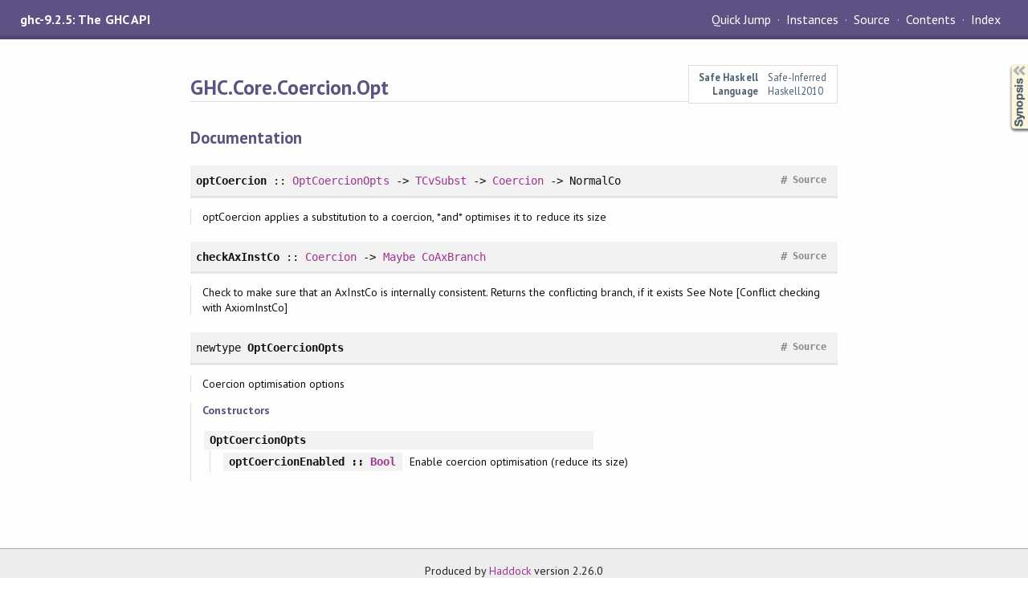

--- FILE ---
content_type: text/html
request_url: https://downloads.haskell.org/~ghc/9.2.5/docs/html/libraries/ghc-9.2.5/GHC-Core-Coercion-Opt.html
body_size: 1325
content:
<!DOCTYPE html PUBLIC "-//W3C//DTD XHTML 1.0 Transitional//EN" "http://www.w3.org/TR/xhtml1/DTD/xhtml1-transitional.dtd"><html xmlns="http://www.w3.org/1999/xhtml"><head><meta http-equiv="Content-Type" content="text/html; charset=UTF-8" /><meta name="viewport" content="width=device-width, initial-scale=1" /><title>GHC.Core.Coercion.Opt</title><link href="linuwial.css" rel="stylesheet" type="text/css" title="Linuwial" /><link rel="stylesheet" type="text/css" href="quick-jump.css" /><link rel="stylesheet" type="text/css" href="https://fonts.googleapis.com/css?family=PT+Sans:400,400i,700" /><script src="haddock-bundle.min.js" async="async" type="text/javascript"></script><script type="text/x-mathjax-config">MathJax.Hub.Config({ tex2jax: { processClass: "mathjax", ignoreClass: ".*" } });</script><script src="https://cdnjs.cloudflare.com/ajax/libs/mathjax/2.7.5/MathJax.js?config=TeX-AMS-MML_HTMLorMML" type="text/javascript"></script></head><body><div id="package-header"><span class="caption">ghc-9.2.5: The GHC API</span><ul class="links" id="page-menu"><li><a href="src/GHC.Core.Coercion.Opt.html">Source</a></li><li><a href="index.html">Contents</a></li><li><a href="doc-index.html">Index</a></li></ul></div><div id="content"><div id="module-header"><table class="info"><tr><th>Safe Haskell</th><td>Safe-Inferred</td></tr><tr><th>Language</th><td>Haskell2010</td></tr></table><p class="caption">GHC.Core.Coercion.Opt</p></div><div id="synopsis"><details id="syn"><summary>Synopsis</summary><ul class="details-toggle" data-details-id="syn"><li class="src short"><a href="#v:optCoercion">optCoercion</a> :: <a href="GHC-Core-Coercion-Opt.html#t:OptCoercionOpts" title="GHC.Core.Coercion.Opt">OptCoercionOpts</a> -&gt; <a href="GHC-Core-Type.html#t:TCvSubst" title="GHC.Core.Type">TCvSubst</a> -&gt; <a href="GHC-Core-Coercion.html#t:Coercion" title="GHC.Core.Coercion">Coercion</a> -&gt; NormalCo</li><li class="src short"><a href="#v:checkAxInstCo">checkAxInstCo</a> :: <a href="GHC-Core-Coercion.html#t:Coercion" title="GHC.Core.Coercion">Coercion</a> -&gt; <a href="GHC-Prelude.html#t:Maybe" title="GHC.Prelude">Maybe</a> <a href="GHC-Core-Coercion-Axiom.html#t:CoAxBranch" title="GHC.Core.Coercion.Axiom">CoAxBranch</a></li><li class="src short"><span class="keyword">newtype</span> <a href="#t:OptCoercionOpts">OptCoercionOpts</a> = <a href="#v:OptCoercionOpts">OptCoercionOpts</a> {<ul class="subs"><li><a href="#v:optCoercionEnabled">optCoercionEnabled</a> :: <a href="GHC-Prelude.html#t:Bool" title="GHC.Prelude">Bool</a></li></ul>}</li></ul></details></div><div id="interface"><h1>Documentation</h1><div class="top"><p class="src"><a id="v:optCoercion" class="def">optCoercion</a> :: <a href="GHC-Core-Coercion-Opt.html#t:OptCoercionOpts" title="GHC.Core.Coercion.Opt">OptCoercionOpts</a> -&gt; <a href="GHC-Core-Type.html#t:TCvSubst" title="GHC.Core.Type">TCvSubst</a> -&gt; <a href="GHC-Core-Coercion.html#t:Coercion" title="GHC.Core.Coercion">Coercion</a> -&gt; NormalCo <a href="src/GHC.Core.Coercion.Opt.html#optCoercion" class="link">Source</a> <a href="#v:optCoercion" class="selflink">#</a></p><div class="doc"><p>optCoercion applies a substitution to a coercion,
   *and* optimises it to reduce its size</p></div></div><div class="top"><p class="src"><a id="v:checkAxInstCo" class="def">checkAxInstCo</a> :: <a href="GHC-Core-Coercion.html#t:Coercion" title="GHC.Core.Coercion">Coercion</a> -&gt; <a href="GHC-Prelude.html#t:Maybe" title="GHC.Prelude">Maybe</a> <a href="GHC-Core-Coercion-Axiom.html#t:CoAxBranch" title="GHC.Core.Coercion.Axiom">CoAxBranch</a> <a href="src/GHC.Core.Coercion.Opt.html#checkAxInstCo" class="link">Source</a> <a href="#v:checkAxInstCo" class="selflink">#</a></p><div class="doc"><p>Check to make sure that an AxInstCo is internally consistent.
 Returns the conflicting branch, if it exists
 See Note [Conflict checking with AxiomInstCo]</p></div></div><div class="top"><p class="src"><span class="keyword">newtype</span> <a id="t:OptCoercionOpts" class="def">OptCoercionOpts</a> <a href="src/GHC.Core.Coercion.Opt.html#OptCoercionOpts" class="link">Source</a> <a href="#t:OptCoercionOpts" class="selflink">#</a></p><div class="doc"><p>Coercion optimisation options</p></div><div class="subs constructors"><p class="caption">Constructors</p><table><tr><td class="src"><a id="v:OptCoercionOpts" class="def">OptCoercionOpts</a></td><td class="doc empty">&nbsp;</td></tr><tr><td colspan="2"><div class="subs fields"><p class="caption">Fields</p><ul><li><dfn class="src"><a id="v:optCoercionEnabled" class="def">optCoercionEnabled</a> :: <a href="GHC-Prelude.html#t:Bool" title="GHC.Prelude">Bool</a></dfn><div class="doc"><p>Enable coercion optimisation (reduce its size)</p></div></li></ul></div></td></tr></table></div></div></div></div><div id="footer"><p>Produced by <a href="http://www.haskell.org/haddock/">Haddock</a> version 2.26.0</p></div></body></html>

--- FILE ---
content_type: text/javascript
request_url: https://downloads.haskell.org/~ghc/9.2.5/docs/html/libraries/ghc-9.2.5/haddock-bundle.min.js
body_size: 11598
content:
!function i(s,a,l){function c(t,e){if(!a[t]){if(!s[t]){var n="function"==typeof require&&require;if(!e&&n)return n(t,!0);if(u)return u(t,!0);var o=new Error("Cannot find module '"+t+"'");throw o.code="MODULE_NOT_FOUND",o}var r=a[t]={exports:{}};s[t][0].call(r.exports,function(e){return c(s[t][1][e]||e)},r,r.exports,i,s,a,l)}return a[t].exports}for(var u="function"==typeof require&&require,e=0;e<l.length;e++)c(l[e]);return c}({1:[function(e,t,n){"use strict";Object.defineProperty(n,"__esModule",{value:!0}),n.setCookie=function(e,t){document.cookie=e+"="+encodeURIComponent(t)+";path=/;"},n.clearCookie=function(e){document.cookie=e+"=;path=/;expires=Thu, 01-Jan-1970 00:00:01 GMT;"},n.getCookie=function(e){for(var t=e+"=",n=document.cookie.split(";"),o=0;o<n.length;o++){for(var r=n[o];" "==r.charAt(0);)r=r.substring(1,r.length);if(0==r.indexOf(t))return decodeURIComponent(r.substring(t.length,r.length))}return null}},{}],2:[function(e,t,n){"use strict";var o,r=this&&this.__extends||(o=Object.setPrototypeOf||{__proto__:[]}instanceof Array&&function(e,t){e.__proto__=t}||function(e,t){for(var n in t)t.hasOwnProperty(n)&&(e[n]=t[n])},function(e,t){function n(){this.constructor=e}o(e,t),e.prototype=null===t?Object.create(t):(n.prototype=t.prototype,new n)});Object.defineProperty(n,"__esModule",{value:!0});var i,s,a=e("preact"),l=a.h,c=a.Component;(s=i||(i={}))[s.Closed=0]="Closed",s[s.Open=1]="Open";var u={defaultInstanceState:i.Open,rememberToggles:!0},d=function(e){function t(){return null!==e&&e.apply(this,arguments)||this}return r(t,e),t.prototype.render=function(t){return l("li",null,l("a",{href:"#",onClick:function(e){e.preventDefault(),t.onClick()}},t.title))},t}(c);function h(e){var t=document.querySelector("#page-menu"),n=document.createElement("li");t.insertBefore(n,t.firstChild),a.render(l(d,{onClick:e,title:"Instances"}),t,n)}var p=function(e){function t(){return null!==e&&e.apply(this,arguments)||this}return r(t,e),t.prototype.componentWillMount=function(){var t=this;document.addEventListener("mousedown",this.hide.bind(this)),document.addEventListener("keydown",function(e){t.state.isVisible&&"Escape"===e.key&&t.hide()})},t.prototype.hide=function(){this.setState({isVisible:!1})},t.prototype.show=function(){this.state.isVisible||this.setState({isVisible:!0})},t.prototype.toggleVisibility=function(){this.state.isVisible?this.hide():this.show()},t.prototype.componentDidMount=function(){this.props.showHideTrigger(this.toggleVisibility.bind(this))},t.prototype.render=function(e,t){return l("div",{id:"preferences",class:t.isVisible?"":"hidden"},l("div",{id:"preferences-menu",class:"dropdown-menu",onMouseDown:function(e){e.stopPropagation()}},l(b,null)))},t}(c);function f(){var e=JSON.stringify(u);try{localStorage.setItem("global",e)}catch(e){}}var v=!1;function g(){if(!v){v=!0;var e=localStorage.getItem("global");if(e)try{var t=JSON.parse(e);u.defaultInstanceState=t.defaultInstanceState,u.rememberToggles=t.rememberToggles}catch(e){if(!(e instanceof SyntaxError||e instanceof TypeError))throw e;localStorage.removeItem("global")}}}function m(t){return function(e){u.defaultInstanceState=t,A(),f(),E(),O()}}function y(e){var t=e.target.checked;u.rememberToggles=t,f(),E(),O()}function _(e){var t=document.getElementById("default-collapse-instances");null!==t&&(t.checked?m(i.Closed)(e):m(i.Open)(e))}function b(){return g(),l("div",null,l("div",null,l("button",{type:"button",onClick:j},"Expand All Instances"),l("button",{type:"button",onClick:P},"Collapse All Instances")),l("div",null,l("input",{type:"checkbox",id:"default-collapse-instances",name:"default-instance-state",checked:u.defaultInstanceState===i.Closed,onClick:_}),l("span",null,"Collapse All Instances By Default")),l("div",null,l("input",{type:"checkbox",id:"remember-toggles",name:"remember-toggles",checked:u.rememberToggles,onClick:y}),l("label",{for:"remember-toggles"},"Remember Manually Collapsed/Expanded Instances")))}var k={};function S(e){var t=k[e];if(null==t)throw new Error("could not find <details> element with id '"+e+"'");return t}function x(){return u.defaultInstanceState==i.Open}function w(e){for(var t=S(e.target.id),n=t.element.open,o=0,r=t.toggles;o<r.length;o++){var i=r[o];i.classList.contains("details-toggle-control")&&(i.classList.add(n?"collapser":"expander"),i.classList.remove(n?"expander":"collapser"))}}function C(e){var t=e.getAttribute("data-details-id");if(!t)throw new Error("element with class "+e+" has no 'data-details-id' attribute!");return t}function L(e){var t=S(C(e)).element;t.open=!t.open}var M="local-details-config:";function I(){return M+document.location.pathname}function E(){for(var e=[],t=0;t<localStorage.length;++t){var n=localStorage.key(t);null!==n&&n.startsWith(M)&&e.push(n)}e.forEach(function(e){localStorage.removeItem(e)})}function O(){if(u.rememberToggles){var e=Array.prototype.slice.call(document.getElementsByClassName("instances details-toggle details-toggle-control")),n=[];e.forEach(function(e){var t=C(e);document.getElementById(t).open!=x()&&n.push(t)});var t=JSON.stringify(n);try{localStorage.setItem(I(),t)}catch(e){}}}function A(){switch(u.defaultInstanceState){case i.Closed:N(!0);break;case i.Open:N(!1)}}function T(e){e.preventDefault(),L(e.currentTarget),O()}function N(o){var e=document.getElementsByClassName("subs instances");[].forEach.call(e,function(e){var t=o?"collapser":"expander",n=e.getElementsByClassName("instances "+t)[0];n&&L(n)})}function P(){N(!0),O()}function j(){N(!1),O()}n.init=function(e){!function(){for(var e=0,t=Array.prototype.slice.call(document.getElementsByTagName("details"));e<t.length;e++){var n=t[e];"string"==typeof n.id&&0<n.id.length&&(k[n.id]={element:n,toggles:[]},n.addEventListener("toggle",w))}}(),Array.prototype.slice.call(document.getElementsByClassName("details-toggle")).forEach(function(e){var t=S(C(e));t.toggles.push(e),e.addEventListener("click",T),e.classList.contains("details-toggle-control")&&e.classList.add(t.element.open?"collapser":"expander")}),function(){if(g(),A(),u.rememberToggles){var e=localStorage.getItem(I());if(e)try{JSON.parse(e).forEach(function(e){S(e).element.open=!x()})}catch(e){if(!(e instanceof SyntaxError||e instanceof TypeError))throw e;localStorage.removeItem(I())}}}(),a.render(l(p,{showHideTrigger:e||h}),document.body)}},{preact:7}],3:[function(e,t,n){"use strict";Object.defineProperty(n,"__esModule",{value:!0});var o,r=e("./style-menu"),i=e("./details-helper"),s=e("./quick-jump");o=function(){document.body.classList.add("js-enabled"),r.init(),i.init();var e=document.getElementById("head"),t=".";null!==e&&(t=e.getAttribute("data-base-url")||"."),s.init(t)},"interactive"===document.readyState?o():document.addEventListener("readystatechange",function(){"interactive"===document.readyState&&o()})},{"./details-helper":2,"./quick-jump":4,"./style-menu":5}],4:[function(e,t,n){"use strict";var o,r=this&&this.__extends||(o=Object.setPrototypeOf||{__proto__:[]}instanceof Array&&function(e,t){e.__proto__=t}||function(e,t){for(var n in t)t.hasOwnProperty(n)&&(e[n]=t[n])},function(e,t){function n(){this.constructor=e}o(e,t),e.prototype=null===t?Object.create(t):(n.prototype=t.prototype,new n)});Object.defineProperty(n,"__esModule",{value:!0});var i=e("fuse.js"),s=e("preact"),a=s.h,l=s.Component;var c=function(e){function t(){return null!==e&&e.apply(this,arguments)||this}return r(t,e),t.prototype.render=function(t){return a("li",null,a("a",{href:"#",onClick:function(e){e.preventDefault(),t.onClick()}},t.title))},t}(l);function u(e){var t=document.querySelector("#page-menu"),n=document.createElement("li");t.insertBefore(n,t.firstChild),s.render(a(c,{onClick:e,title:"Quick Jump"}),t,n)}function d(e,t){return t.length<=e?t:t.slice(0,e)}var h=function(t){function e(){var e=null!==t&&t.apply(this,arguments)||this;return e.linkIndex=0,e.focusPlease=!1,e.navigatedByKeyboard=!1,e}return r(e,t),e.prototype.componentWillMount=function(){var e,t,n,o,r=this;this.setState({searchString:"",isVisible:!1,expanded:{},activeLinkIndex:-1,moduleResults:[]}),e=this.props.baseUrl+"/doc-index.json",t=function(e){r.setState({fuse:new i(e,{threshold:.25,caseSensitive:!0,includeScore:!0,tokenize:!0,keys:[{name:"name",weight:.7},{name:"module",weight:.3}]}),moduleResults:[]})},n=function(e){console&&console.error("could not load 'doc-index.json' for searching",e),r.setState({failedLoading:!0})},(o=new XMLHttpRequest).onreadystatechange=function(){if(o.readyState===XMLHttpRequest.DONE)if(200===o.status){if(t)try{t(JSON.parse(o.responseText))}catch(e){n(o)}}else n&&n(o)},o.open("GET",e,!0),o.send(),document.addEventListener("mousedown",this.hide.bind(this)),document.addEventListener("keydown",function(e){r.state.isVisible&&("Escape"===e.key?r.hide():"ArrowUp"===e.key||"k"===e.key&&e.ctrlKey?(e.preventDefault(),r.navigateLinks(-1)):"ArrowDown"===e.key||"j"===e.key&&e.ctrlKey?(e.preventDefault(),r.navigateLinks(1)):"Enter"===e.key&&0<=r.state.activeLinkIndex&&r.followActiveLink()),"s"===e.key&&"input"!==e.target.tagName.toLowerCase()&&(e.preventDefault(),r.show())})},e.prototype.hide=function(){this.setState({isVisible:!1,searchString:""})},e.prototype.show=function(){this.state.isVisible||(this.focusPlease=!0,this.setState({isVisible:!0,activeLinkIndex:-1}))},e.prototype.toggleVisibility=function(){this.state.isVisible?this.hide():this.show()},e.prototype.navigateLinks=function(e){var t=Math.max(-1,Math.min(this.linkIndex-1,this.state.activeLinkIndex+e));this.navigatedByKeyboard=!0,this.setState({activeLinkIndex:t})},e.prototype.followActiveLink=function(){this.activeLinkAction&&this.activeLinkAction()},e.prototype.updateResults=function(){var e=this.input&&this.input.value||"",t=this.state.fuse.search(e),o={};t.forEach(function(e){var t=e.item.module;(o[t]||(o[t]=[])).push(e)});var r=[],n=function(e){var t=o[e],n=0;t.forEach(function(e){n+=1/e.score}),r.push({module:e,totalScore:1/n,items:t})};for(var i in o)n(i);r.sort(function(e,t){return e.totalScore-t.totalScore}),this.setState({searchString:e,isVisible:!0,moduleResults:r})},e.prototype.componentDidUpdate=function(){if(this.searchResults&&this.activeLink&&this.navigatedByKeyboard){var e=this.activeLink.getClientRects()[0],t=this.searchResults.getClientRects()[0].top;e.bottom>window.innerHeight?this.searchResults.scrollTop+=e.bottom-window.innerHeight+80:e.top<t&&(this.searchResults.scrollTop-=t-e.top+80)}this.focusPlease&&this.input&&this.input.focus(),this.navigatedByKeyboard=!1,this.focusPlease=!1},e.prototype.componentDidMount=function(){this.props.showHideTrigger(this.toggleVisibility.bind(this))},e.prototype.render=function(e,t){var r=this;if(t.failedLoading){var n="file:"==window.location.protocol;return a("div",{id:"search",class:t.isVisible?"":"hidden"},a("div",{id:"search-results"},a("p",{class:"error"},"Failed to load file 'doc-index.json' containing definitions in this package."),n?a("p",{class:"error"},"To use quick jump, load this page with HTTP (from a local static file web server) instead of using the ",a("code",null,"file://")," protocol. (For security reasons, it is not possible to fetch auxiliary files using JS in a HTML page opened with ",a("code",null,"file://"),".)"):[]))}this.linkIndex=0;var o=function(e){e.stopPropagation()},i=d(10,t.moduleResults).map(function(e){return r.renderResultsInModule(e)});return a("div",{id:"search",class:t.isVisible?"":"hidden"},a("div",{id:"search-form",onMouseDown:o},a("input",{placeholder:"Search in package by name",ref:function(e){r.input=e},onFocus:this.show.bind(this),onClick:this.show.bind(this),onInput:this.updateResults.bind(this)})),a("div",{id:"search-results",ref:function(e){r.searchResults=e},onMouseDown:o,onMouseOver:function(e){for(var t=e.target;t&&"function"==typeof t.getAttribute;){var n=t.getAttribute("data-link-index");if("string"==typeof n){var o=parseInt(n,10);r.setState({activeLinkIndex:o});break}t=t.parentNode}}},""===t.searchString?[a(v,null),a(f,null)]:0==i.length?a(g,{searchString:t.searchString}):a("ul",null,i)))},e.prototype.renderResultsInModule=function(e){var n=this,t=e.items,o=e.module,r=this.state.expanded[o]||t.length<=10,i=r?t:d(8,t);return a("li",{class:"search-module"},a("h4",null,o),a("ul",null,i.map(function(e){return t=e.item,a("li",{class:"search-result"},n.navigationLink(n.props.baseUrl+"/"+t.link,{},a(p,{html:t.display_html})));var t}),r?[]:a("li",{class:"more-results"},this.actionLink(function(){var e=Object.assign({},n.state.expanded);e[o]=!0,n.setState({expanded:e})},{},"show "+(t.length-i.length)+" more results from this module"))))},e.prototype.navigationLink=function(e,t){for(var n=this,o=[],r=2;r<arguments.length;r++)o[r-2]=arguments[r];var i=Object.assign({href:e,onClick:this.hide.bind(this)},t);return this.menuLink.apply(this,[i,function(){window.location.href=e,n.hide()}].concat(o))},e.prototype.actionLink=function(t,e){for(var n=[],o=2;o<arguments.length;o++)n[o-2]=arguments[o];var r=Object.assign({href:"#",onClick:function(e){e.preventDefault(),t()}},e);return this.menuLink.apply(this,[r,t].concat(n))},e.prototype.menuLink=function(e,t){for(var n=this,o=[],r=2;r<arguments.length;r++)o[r-2]=arguments[r];var i=this.linkIndex;i===this.state.activeLinkIndex&&(e.class=(e.class?e.class+" ":"")+"active-link",e.ref=function(e){e&&(n.activeLink=e)},this.activeLinkAction=t);var s=Object.assign({"data-link-index":i},e);return this.linkIndex+=1,a.apply(void 0,["a",s].concat(o))},e}(l),p=function(e){function t(){return null!==e&&e.apply(this,arguments)||this}return r(t,e),t.prototype.shouldComponentUpdate=function(e){return this.props.html!==e.html},t.prototype.render=function(e){return a("div",{dangerouslySetInnerHTML:{__html:e.html}})},t}(l);function f(){return a("table",{class:"keyboard-shortcuts"},a("tr",null,a("th",null,"Key"),a("th",null,"Shortcut")),a("tr",null,a("td",null,a("span",{class:"key"},"s")),a("td",null,"Open this search box")),a("tr",null,a("td",null,a("span",{class:"key"},"esc")),a("td",null,"Close this search box")),a("tr",null,a("td",null,a("span",{class:"key"},"↓"),",",a("span",{class:"key"},"ctrl")," + ",a("span",{class:"key"},"j")),a("td",null,"Move down in search results")),a("tr",null,a("td",null,a("span",{class:"key"},"↑"),",",a("span",{class:"key"},"ctrl")," + ",a("span",{class:"key"},"k")),a("td",null,"Move up in search results")),a("tr",null,a("td",null,a("span",{class:"key"},"↵")),a("td",null,"Go to active search result")))}function v(){return a("p",null,"You can find any exported type, constructor, class, function or pattern defined in this package by (approximate) name.")}function g(e){var t=[a("p",null,"Your search for '",e.searchString,"' produced the following list of results: ",a("code",null,"[]"),"."),a("p",null,a("code",null,"Nothing")," matches your query for '",e.searchString,"'."),a("p",null,a("code",null,"Left \"no matches for '",e.searchString,"'\" :: Either String (NonEmpty SearchResult)"))];return t[(e.searchString||"a").charCodeAt(0)%t.length]}function m(e,t){s.render(a(h,{baseUrl:e||".",showHideTrigger:t||u}),document.body)}n.init=m,window.quickNav={init:m}},{"fuse.js":6,preact:7}],5:[function(e,t,n){"use strict";var o,r=this&&this.__extends||(o=Object.setPrototypeOf||{__proto__:[]}instanceof Array&&function(e,t){e.__proto__=t}||function(e,t){for(var n in t)t.hasOwnProperty(n)&&(e[n]=t[n])},function(e,t){function n(){this.constructor=e}o(e,t),e.prototype=null===t?Object.create(t):(n.prototype=t.prototype,new n)});Object.defineProperty(n,"__esModule",{value:!0});var i=e("./cookies"),s=e("preact"),a=s.h,l=s.Component;function c(){return Array.prototype.slice.call(document.getElementsByTagName("link")).filter(function(e){return-1!=e.rel.indexOf("style")&&e.title})}function u(e){for(var t=c(),n=null,o=0;o<t.length;o++){var r=t[o];r.disabled=!0,r.title==e&&(n=r)}n?(n.disabled=!1,i.setCookie("haddock-style",e)):(t[0].disabled=!1,i.clearCookie("haddock-style"))}var d=function(e){function t(){return null!==e&&e.apply(this,arguments)||this}return r(t,e),t.prototype.render=function(t){return a("li",null,a("a",{href:"#",onClick:function(e){e.preventDefault(),t.onClick()}},t.title))},t}(l);var h=function(e){function t(){return null!==e&&e.apply(this,arguments)||this}return r(t,e),t.prototype.componentWillMount=function(){var t=this;document.addEventListener("mousedown",this.hide.bind(this)),document.addEventListener("keydown",function(e){t.state.isVisible&&"Escape"===e.key&&t.hide()})},t.prototype.hide=function(){this.setState({isVisible:!1})},t.prototype.show=function(){this.state.isVisible||this.setState({isVisible:!0})},t.prototype.toggleVisibility=function(){this.state.isVisible?this.hide():this.show()},t.prototype.componentDidMount=function(){this.props.showHideTrigger(this.toggleVisibility.bind(this))},t.prototype.render=function(e,t){var n=this;return a("div",{id:"style",class:t.isVisible?"":"hidden"},a("div",{id:"style-menu",class:"dropdown-menu",onMouseDown:function(e){e.stopPropagation()}},e.styles.map(function(t){return a("button",{type:"button",onClick:function(e){n.hide(),u(t)}},t)})))},t}(l);n.init=function(e){var t,n=c().map(function(e){return e.title});(t=i.getCookie("haddock-style"))&&u(t),s.render(a(h,{showHideTrigger:e||function(e){return function(e,t){if(1<e.length){var n=document.querySelector("#page-menu"),o=document.createElement("li");n.appendChild(o),s.render(a(d,{onClick:t,title:"Styles"}),n,o)}}(n,e)},styles:n}),document.body)}},{"./cookies":1,preact:7}],6:[function(e,t,n){var o,r;o=this,r=function(){return function(n){var o={};function r(e){if(o[e])return o[e].exports;var t=o[e]={i:e,l:!1,exports:{}};return n[e].call(t.exports,t,t.exports,r),t.l=!0,t.exports}return r.m=n,r.c=o,r.i=function(e){return e},r.d=function(e,t,n){r.o(e,t)||Object.defineProperty(e,t,{configurable:!1,enumerable:!0,get:n})},r.n=function(e){var t=e&&e.__esModule?function(){return e.default}:function(){return e};return r.d(t,"a",t),t},r.o=function(e,t){return Object.prototype.hasOwnProperty.call(e,t)},r.p="",r(r.s=8)}([function(e,t,n){"use strict";e.exports=function(e){return Array.isArray?Array.isArray(e):"[object Array]"===Object.prototype.toString.call(e)}},function(e,t,n){"use strict";var o=function(){function o(e,t){for(var n=0;n<t.length;n++){var o=t[n];o.enumerable=o.enumerable||!1,o.configurable=!0,"value"in o&&(o.writable=!0),Object.defineProperty(e,o.key,o)}}return function(e,t,n){return t&&o(e.prototype,t),n&&o(e,n),e}}();var u=n(5),d=n(7),_=n(4),r=function(){function y(e,t){var n=t.location,o=void 0===n?0:n,r=t.distance,i=void 0===r?100:r,s=t.threshold,a=void 0===s?.6:s,l=t.maxPatternLength,c=void 0===l?32:l,u=t.isCaseSensitive,d=void 0!==u&&u,h=t.tokenSeparator,p=void 0===h?/ +/g:h,f=t.findAllMatches,v=void 0!==f&&f,g=t.minMatchCharLength,m=void 0===g?1:g;!function(e,t){if(!(e instanceof t))throw new TypeError("Cannot call a class as a function")}(this,y),this.options={location:o,distance:i,threshold:a,maxPatternLength:c,isCaseSensitive:d,tokenSeparator:p,findAllMatches:v,minMatchCharLength:m},this.pattern=this.options.isCaseSensitive?e:e.toLowerCase(),this.pattern.length<=c&&(this.patternAlphabet=_(this.pattern))}return o(y,[{key:"search",value:function(e){if(this.options.isCaseSensitive||(e=e.toLowerCase()),this.pattern===e)return{isMatch:!0,score:0,matchedIndices:[[0,e.length-1]]};var t=this.options,n=t.maxPatternLength,o=t.tokenSeparator;if(this.pattern.length>n)return u(e,this.pattern,o);var r=this.options,i=r.location,s=r.distance,a=r.threshold,l=r.findAllMatches,c=r.minMatchCharLength;return d(e,this.pattern,this.patternAlphabet,{location:i,distance:s,threshold:a,findAllMatches:l,minMatchCharLength:c})}}]),y}();e.exports=r},function(e,t,n){"use strict";var u=n(0);e.exports=function(e,t){return function e(t,n,o){if(n){var r=n.indexOf("."),i=n,s=null;-1!==r&&(i=n.slice(0,r),s=n.slice(r+1));var a=t[i];if(null!=a)if(s||"string"!=typeof a&&"number"!=typeof a)if(u(a))for(var l=0,c=a.length;l<c;l+=1)e(a[l],s,o);else s&&e(a,s,o);else o.push(a.toString())}else o.push(t);return o}(e,t,[])}},function(e,t,n){"use strict";e.exports=function(){for(var e=0<arguments.length&&void 0!==arguments[0]?arguments[0]:[],t=1<arguments.length&&void 0!==arguments[1]?arguments[1]:1,n=[],o=-1,r=-1,i=0,s=e.length;i<s;i+=1){var a=e[i];a&&-1===o?o=i:a||-1===o||(t<=(r=i-1)-o+1&&n.push([o,r]),o=-1)}return e[i-1]&&t<=i-o&&n.push([o,i-1]),n}},function(e,t,n){"use strict";e.exports=function(e){for(var t={},n=e.length,o=0;o<n;o+=1)t[e.charAt(o)]=0;for(var r=0;r<n;r+=1)t[e.charAt(r)]|=1<<n-r-1;return t}},function(e,t,n){"use strict";var u=/[\-\[\]\/\{\}\(\)\*\+\?\.\\\^\$\|]/g;e.exports=function(e,t){var n=2<arguments.length&&void 0!==arguments[2]?arguments[2]:/ +/g,o=new RegExp(t.replace(u,"\\$&").replace(n,"|")),r=e.match(o),i=!!r,s=[];if(i)for(var a=0,l=r.length;a<l;a+=1){var c=r[a];s.push([e.indexOf(c),c.length-1])}return{score:i?.5:1,isMatch:i,matchedIndices:s}}},function(e,t,n){"use strict";e.exports=function(e,t){var n=t.errors,o=void 0===n?0:n,r=t.currentLocation,i=void 0===r?0:r,s=t.expectedLocation,a=void 0===s?0:s,l=t.distance,c=void 0===l?100:l,u=o/e.length,d=Math.abs(a-i);return c?u+d/c:d?1:u}},function(e,t,n){"use strict";var V=n(6),D=n(3);e.exports=function(e,t,n,o){for(var r=o.location,i=void 0===r?0:r,s=o.distance,a=void 0===s?100:s,l=o.threshold,c=void 0===l?.6:l,u=o.findAllMatches,d=void 0!==u&&u,h=o.minMatchCharLength,p=void 0===h?1:h,f=i,v=e.length,g=c,m=e.indexOf(t,f),y=t.length,_=[],b=0;b<v;b+=1)_[b]=0;if(-1!==m){var k=V(t,{errors:0,currentLocation:m,expectedLocation:f,distance:a});if(g=Math.min(k,g),-1!==(m=e.lastIndexOf(t,f+y))){var S=V(t,{errors:0,currentLocation:m,expectedLocation:f,distance:a});g=Math.min(S,g)}}m=-1;for(var x=[],w=1,C=y+v,L=1<<y-1,M=0;M<y;M+=1){for(var I=0,E=C;I<E;){V(t,{errors:M,currentLocation:f+E,expectedLocation:f,distance:a})<=g?I=E:C=E,E=Math.floor((C-I)/2+I)}C=E;var O=Math.max(1,f-E+1),A=d?v:Math.min(f+E,v)+y,T=Array(A+2);T[A+1]=(1<<M)-1;for(var N=A;O<=N;N-=1){var P=N-1,j=n[e.charAt(P)];if(j&&(_[P]=1),T[N]=(T[N+1]<<1|1)&j,0!==M&&(T[N]|=(x[N+1]|x[N])<<1|1|x[N+1]),T[N]&L&&(w=V(t,{errors:M,currentLocation:P,expectedLocation:f,distance:a}))<=g){if(g=w,(m=P)<=f)break;O=Math.max(1,2*f-m)}}if(g<V(t,{errors:M+1,currentLocation:f,expectedLocation:f,distance:a}))break;x=T}return{isMatch:0<=m,score:0===w?.001:w,matchedIndices:D(_,p)}}},function(e,t,n){"use strict";var o=function(){function o(e,t){for(var n=0;n<t.length;n++){var o=t[n];o.enumerable=o.enumerable||!1,o.configurable=!0,"value"in o&&(o.writable=!0),Object.defineProperty(e,o.key,o)}}return function(e,t,n){return t&&o(e.prototype,t),n&&o(e,n),e}}();var i=n(1),R=n(2),V=n(0),r=function(){function U(e,t){var n=t.location,o=void 0===n?0:n,r=t.distance,i=void 0===r?100:r,s=t.threshold,a=void 0===s?.6:s,l=t.maxPatternLength,c=void 0===l?32:l,u=t.caseSensitive,d=void 0!==u&&u,h=t.tokenSeparator,p=void 0===h?/ +/g:h,f=t.findAllMatches,v=void 0!==f&&f,g=t.minMatchCharLength,m=void 0===g?1:g,y=t.id,_=void 0===y?null:y,b=t.keys,k=void 0===b?[]:b,S=t.shouldSort,x=void 0===S||S,w=t.getFn,C=void 0===w?R:w,L=t.sortFn,M=void 0===L?function(e,t){return e.score-t.score}:L,I=t.tokenize,E=void 0!==I&&I,O=t.matchAllTokens,A=void 0!==O&&O,T=t.includeMatches,N=void 0!==T&&T,P=t.includeScore,j=void 0!==P&&P,V=t.verbose,D=void 0!==V&&V;!function(e,t){if(!(e instanceof t))throw new TypeError("Cannot call a class as a function")}(this,U),this.options={location:o,distance:i,threshold:a,maxPatternLength:c,isCaseSensitive:d,tokenSeparator:p,findAllMatches:v,minMatchCharLength:m,id:_,keys:k,includeMatches:N,includeScore:j,shouldSort:x,getFn:C,sortFn:M,verbose:D,tokenize:E,matchAllTokens:A},this.setCollection(e)}return o(U,[{key:"setCollection",value:function(e){return this.list=e}},{key:"search",value:function(e){this._log('---------\nSearch pattern: "'+e+'"');var t=this._prepareSearchers(e),n=t.tokenSearchers,o=t.fullSearcher,r=this._search(n,o),i=r.weights,s=r.results;return this._computeScore(i,s),this.options.shouldSort&&this._sort(s),this._format(s)}},{key:"_prepareSearchers",value:function(){var e=0<arguments.length&&void 0!==arguments[0]?arguments[0]:"",t=[];if(this.options.tokenize)for(var n=e.split(this.options.tokenSeparator),o=0,r=n.length;o<r;o+=1)t.push(new i(n[o],this.options));return{tokenSearchers:t,fullSearcher:new i(e,this.options)}}},{key:"_search",value:function(){var e=0<arguments.length&&void 0!==arguments[0]?arguments[0]:[],t=arguments[1],n=this.list,o={},r=[];if("string"==typeof n[0]){for(var i=0,s=n.length;i<s;i+=1)this._analyze({key:"",value:n[i],record:i,index:i},{resultMap:o,results:r,tokenSearchers:e,fullSearcher:t});return{weights:null,results:r}}for(var a={},l=0,c=n.length;l<c;l+=1)for(var u=n[l],d=0,h=this.options.keys.length;d<h;d+=1){var p=this.options.keys[d];if("string"!=typeof p){if(a[p.name]={weight:1-p.weight||1},p.weight<=0||1<p.weight)throw new Error("Key weight has to be > 0 and <= 1");p=p.name}else a[p]={weight:1};this._analyze({key:p,value:this.options.getFn(u,p),record:u,index:l},{resultMap:o,results:r,tokenSearchers:e,fullSearcher:t})}return{weights:a,results:r}}},{key:"_analyze",value:function(e,t){var n=e.key,o=e.arrayIndex,r=void 0===o?-1:o,i=e.value,s=e.record,a=e.index,l=t.tokenSearchers,c=void 0===l?[]:l,u=t.fullSearcher,d=void 0===u?[]:u,h=t.resultMap,p=void 0===h?{}:h,f=t.results,v=void 0===f?[]:f;if(null!=i){var g=!1,m=-1,y=0;if("string"==typeof i){this._log("\nKey: "+(""===n?"-":n));var _=d.search(i);if(this._log('Full text: "'+i+'", score: '+_.score),this.options.tokenize){for(var b=i.split(this.options.tokenSeparator),k=[],S=0;S<c.length;S+=1){var x=c[S];this._log('\nPattern: "'+x.pattern+'"');for(var w=!1,C=0;C<b.length;C+=1){var L=b[C],M=x.search(L),I={};M.isMatch?(I[L]=M.score,w=g=!0,k.push(M.score)):(I[L]=1,this.options.matchAllTokens||k.push(1)),this._log('Token: "'+L+'", score: '+I[L])}w&&(y+=1)}m=k[0];for(var E=k.length,O=1;O<E;O+=1)m+=k[O];m/=E,this._log("Token score average:",m)}var A=_.score;-1<m&&(A=(A+m)/2),this._log("Score average:",A);var T=!this.options.tokenize||!this.options.matchAllTokens||y>=c.length;if(this._log("\nCheck Matches: "+T),(g||_.isMatch)&&T){var N=p[a];N?N.output.push({key:n,arrayIndex:r,value:i,score:A,matchedIndices:_.matchedIndices}):(p[a]={item:s,output:[{key:n,arrayIndex:r,value:i,score:A,matchedIndices:_.matchedIndices}]},v.push(p[a]))}}else if(V(i))for(var P=0,j=i.length;P<j;P+=1)this._analyze({key:n,arrayIndex:P,value:i[P],record:s,index:a},{resultMap:p,results:v,tokenSearchers:c,fullSearcher:d})}}},{key:"_computeScore",value:function(e,t){this._log("\n\nComputing score:\n");for(var n=0,o=t.length;n<o;n+=1){for(var r=t[n].output,i=r.length,s=1,a=1,l=0;l<i;l+=1){var c=e?e[r[l].key].weight:1,u=(1===c?r[l].score:r[l].score||.001)*c;1!==c?a=Math.min(a,u):s*=r[l].nScore=u}t[n].score=1===a?s:a,this._log(t[n])}}},{key:"_sort",value:function(e){this._log("\n\nSorting...."),e.sort(this.options.sortFn)}},{key:"_format",value:function(e){var t=[];this.options.verbose&&this._log("\n\nOutput:\n\n",JSON.stringify(e));var n=[];this.options.includeMatches&&n.push(function(e,t){var n=e.output;t.matches=[];for(var o=0,r=n.length;o<r;o+=1){var i=n[o];if(0!==i.matchedIndices.length){var s={indices:i.matchedIndices,value:i.value};i.key&&(s.key=i.key),i.hasOwnProperty("arrayIndex")&&-1<i.arrayIndex&&(s.arrayIndex=i.arrayIndex),t.matches.push(s)}}}),this.options.includeScore&&n.push(function(e,t){t.score=e.score});for(var o=0,r=e.length;o<r;o+=1){var i=e[o];if(this.options.id&&(i.item=this.options.getFn(i.item,this.options.id)[0]),n.length){for(var s={item:i.item},a=0,l=n.length;a<l;a+=1)n[a](i,s);t.push(s)}else t.push(i.item)}return t}},{key:"_log",value:function(){var e;this.options.verbose&&(e=console).log.apply(e,arguments)}}]),U}();e.exports=r}])},"object"==typeof n&&"object"==typeof t?t.exports=r():"function"==typeof define&&define.amd?define("Fuse",[],r):"object"==typeof n?n.Fuse=r():o.Fuse=r()},{}],7:[function(e,y,t){!function(){"use strict";function n(e,t){var n,o,r,i,s=d;for(i=arguments.length;2<i--;)u.push(arguments[i]);for(t&&null!=t.children&&(u.length||u.push(t.children),delete t.children);u.length;)if((o=u.pop())&&void 0!==o.pop)for(i=o.length;i--;)u.push(o[i]);else"boolean"==typeof o&&(o=null),(r="function"!=typeof e)&&(null==o?o="":"number"==typeof o?o=String(o):"string"!=typeof o&&(r=!1)),r&&n?s[s.length-1]+=o:s===d?s=[o]:s.push(o),n=r;var a=new c;return a.nodeName=e,a.children=s,a.attributes=null==t?void 0:t,a.key=null==t?void 0:t.key,void 0!==D.vnode&&D.vnode(a),a}function L(e,t){for(var n in t)e[n]=t[n];return e}function i(e){!e.__d&&(e.__d=!0)&&1==p.push(e)&&(D.debounceRendering||r)(t)}function t(){var e,t=p;for(p=[];e=t.pop();)e.__d&&j(e)}function C(e,t){return e.__n===t||e.nodeName.toLowerCase()===t.toLowerCase()}function M(e){var t=L({},e.attributes);t.children=e.children;var n=e.nodeName.defaultProps;if(void 0!==n)for(var o in n)void 0===t[o]&&(t[o]=n[o]);return t}function I(e){var t=e.parentNode;t&&t.removeChild(e)}function v(e,t,n,o,r){if("className"===t&&(t="class"),"key"===t);else if("ref"===t)n&&n(null),o&&o(e);else if("class"!==t||r)if("style"===t){if(o&&"string"!=typeof o&&"string"!=typeof n||(e.style.cssText=o||""),o&&"object"==typeof o){if("string"!=typeof n)for(var i in n)i in o||(e.style[i]="");for(var i in o)e.style[i]="number"==typeof o[i]&&!1===h.test(i)?o[i]+"px":o[i]}}else if("dangerouslySetInnerHTML"===t)o&&(e.innerHTML=o.__html||"");else if("o"==t[0]&&"n"==t[1]){var s=t!==(t=t.replace(/Capture$/,""));t=t.toLowerCase().substring(2),o?n||e.addEventListener(t,l,s):e.removeEventListener(t,l,s),(e.__l||(e.__l={}))[t]=o}else if("list"!==t&&"type"!==t&&!r&&t in e){try{e[t]=null==o?"":o}catch(e){}null!=o&&!1!==o||"spellcheck"==t||e.removeAttribute(t)}else{var a=r&&t!==(t=t.replace(/^xlink:?/,""));null==o||!1===o?a?e.removeAttributeNS("http://www.w3.org/1999/xlink",t.toLowerCase()):e.removeAttribute(t):"function"!=typeof o&&(a?e.setAttributeNS("http://www.w3.org/1999/xlink",t.toLowerCase(),o):e.setAttribute(t,o))}else e.className=o||""}function l(e){return this.__l[e.type](D.event&&D.event(e)||e)}function E(){for(var e;e=U.pop();)D.afterMount&&D.afterMount(e),e.componentDidMount&&e.componentDidMount()}function O(e,t,n,o,r,i){R++||(g=null!=r&&void 0!==r.ownerSVGElement,m=null!=e&&!("__preactattr_"in e));var s=A(e,t,n,o,i);return r&&s.parentNode!==r&&r.appendChild(s),--R||(m=!1,i||E()),s}function A(e,t,n,o,r){var i=e,s=g;if(null!=t&&"boolean"!=typeof t||(t=""),"string"==typeof t||"number"==typeof t)return e&&void 0!==e.splitText&&e.parentNode&&(!e._component||r)?e.nodeValue!=t&&(e.nodeValue=t):(i=document.createTextNode(t),e&&(e.parentNode&&e.parentNode.replaceChild(i,e),T(e,!0))),i.__preactattr_=!0,i;var a,l,c=t.nodeName;if("function"==typeof c)return function(e,t,n,o){var r=e&&e._component,i=r,s=e,a=r&&e._componentConstructor===t.nodeName,l=a,c=M(t);for(;r&&!l&&(r=r.__u);)l=r.constructor===t.nodeName;r&&l&&(!o||r._component)?(P(r,c,3,n,o),e=r.base):(i&&!a&&(V(i),e=s=null),r=N(t.nodeName,c,n),e&&!r.__b&&(r.__b=e,s=null),P(r,c,1,n,o),e=r.base,s&&e!==s&&(s._component=null,T(s,!1)));return e}(e,t,n,o);if(g="svg"===c||"foreignObject"!==c&&g,c=String(c),(!e||!C(e,c))&&(a=c,(l=g?document.createElementNS("http://www.w3.org/2000/svg",a):document.createElement(a)).__n=a,i=l,e)){for(;e.firstChild;)i.appendChild(e.firstChild);e.parentNode&&e.parentNode.replaceChild(i,e),T(e,!0)}var u=i.firstChild,d=i.__preactattr_,h=t.children;if(null==d){d=i.__preactattr_={};for(var p=i.attributes,f=p.length;f--;)d[p[f].name]=p[f].value}return!m&&h&&1===h.length&&"string"==typeof h[0]&&null!=u&&void 0!==u.splitText&&null==u.nextSibling?u.nodeValue!=h[0]&&(u.nodeValue=h[0]):(h&&h.length||null!=u)&&function(e,t,n,o,r){var i,s,a,l,c,u=e.childNodes,d=[],h={},p=0,f=0,v=u.length,g=0,m=t?t.length:0;if(0!==v)for(var y=0;y<v;y++){var _=u[y],b=_.__preactattr_,k=m&&b?_._component?_._component.__k:b.key:null;null!=k?(p++,h[k]=_):(b||(void 0!==_.splitText?!r||_.nodeValue.trim():r))&&(d[g++]=_)}if(0!==m)for(var y=0;y<m;y++){l=t[y],c=null;var k=l.key;if(null!=k)p&&void 0!==h[k]&&(c=h[k],h[k]=void 0,p--);else if(f<g)for(i=f;i<g;i++)if(void 0!==d[i]&&(S=s=d[i],w=r,"string"==typeof(x=l)||"number"==typeof x?void 0!==S.splitText:"string"==typeof x.nodeName?!S._componentConstructor&&C(S,x.nodeName):w||S._componentConstructor===x.nodeName)){c=s,d[i]=void 0,i===g-1&&g--,i===f&&f++;break}c=A(c,l,n,o),a=u[y],c&&c!==e&&c!==a&&(null==a?e.appendChild(c):c===a.nextSibling?I(a):e.insertBefore(c,a))}var S,x,w;if(p)for(var y in h)void 0!==h[y]&&T(h[y],!1);for(;f<=g;)void 0!==(c=d[g--])&&T(c,!1)}(i,h,n,o,m||null!=d.dangerouslySetInnerHTML),function(e,t,n){var o;for(o in n)t&&null!=t[o]||null==n[o]||v(e,o,n[o],n[o]=void 0,g);for(o in t)"children"===o||"innerHTML"===o||o in n&&t[o]===("value"===o||"checked"===o?e[o]:n[o])||v(e,o,n[o],n[o]=t[o],g)}(i,t.attributes,d),g=s,i}function T(e,t){var n=e._component;n?V(n):(null!=e.__preactattr_&&e.__preactattr_.ref&&e.__preactattr_.ref(null),!1!==t&&null!=e.__preactattr_||I(e),o(e))}function o(e){for(e=e.lastChild;e;){var t=e.previousSibling;T(e,!0),e=t}}function N(e,t,n){var o,r=f.length;for(e.prototype&&e.prototype.render?(o=new e(t,n),a.call(o,t,n)):((o=new a(t,n)).constructor=e,o.render=s);r--;)if(f[r].constructor===e)return o.__b=f[r].__b,f.splice(r,1),o;return o}function s(e,t,n){return this.constructor(e,n)}function P(e,t,n,o,r){e.__x||(e.__x=!0,e.__r=t.ref,e.__k=t.key,delete t.ref,delete t.key,void 0===e.constructor.getDerivedStateFromProps&&(!e.base||r?e.componentWillMount&&e.componentWillMount():e.componentWillReceiveProps&&e.componentWillReceiveProps(t,o)),o&&o!==e.context&&(e.__c||(e.__c=e.context),e.context=o),e.__p||(e.__p=e.props),e.props=t,e.__x=!1,0!==n&&(1!==n&&!1===D.syncComponentUpdates&&e.base?i(e):j(e,1,r)),e.__r&&e.__r(e))}function j(e,t,n,o){if(!e.__x){var r,i,s,a=e.props,l=e.state,c=e.context,u=e.__p||a,d=e.__s||l,h=e.__c||c,p=e.base,f=e.__b,v=p||f,g=e._component,m=!1,y=h;if(e.constructor.getDerivedStateFromProps&&(l=L(L({},l),e.constructor.getDerivedStateFromProps(a,l)),e.state=l),p&&(e.props=u,e.state=d,e.context=h,2!==t&&e.shouldComponentUpdate&&!1===e.shouldComponentUpdate(a,l,c)?m=!0:e.componentWillUpdate&&e.componentWillUpdate(a,l,c),e.props=a,e.state=l,e.context=c),e.__p=e.__s=e.__c=e.__b=null,e.__d=!1,!m){r=e.render(a,l,c),e.getChildContext&&(c=L(L({},c),e.getChildContext())),p&&e.getSnapshotBeforeUpdate&&(y=e.getSnapshotBeforeUpdate(u,d));var _,b,k=r&&r.nodeName;if("function"==typeof k){var S=M(r);(i=g)&&i.constructor===k&&S.key==i.__k?P(i,S,1,c,!1):(_=i,e._component=i=N(k,S,c),i.__b=i.__b||f,i.__u=e,P(i,S,0,c,!1),j(i,1,n,!0)),b=i.base}else s=v,(_=g)&&(s=e._component=null),(v||1===t)&&(s&&(s._component=null),b=O(s,r,c,n||!p,v&&v.parentNode,!0));if(v&&b!==v&&i!==g){var x=v.parentNode;x&&b!==x&&(x.replaceChild(b,v),_||(v._component=null,T(v,!1)))}if(_&&V(_),(e.base=b)&&!o){for(var w=e,C=e;C=C.__u;)(w=C).base=b;b._component=w,b._componentConstructor=w.constructor}}for(!p||n?U.unshift(e):m||(e.componentDidUpdate&&e.componentDidUpdate(u,d,y),D.afterUpdate&&D.afterUpdate(e));e.__h.length;)e.__h.pop().call(e);R||o||E()}}function V(e){D.beforeUnmount&&D.beforeUnmount(e);var t=e.base;e.__x=!0,e.componentWillUnmount&&e.componentWillUnmount(),e.base=null;var n=e._component;n?V(n):t&&(t.__preactattr_&&t.__preactattr_.ref&&t.__preactattr_.ref(null),I(e.__b=t),f.push(e),o(t)),e.__r&&e.__r(null)}function a(e,t){this.__d=!0,this.context=t,this.props=e,this.state=this.state||{},this.__h=[]}var c=function(){},D={},u=[],d=[],r="function"==typeof Promise?Promise.resolve().then.bind(Promise.resolve()):setTimeout,h=/acit|ex(?:s|g|n|p|$)|rph|ows|mnc|ntw|ine[ch]|zoo|^ord/i,p=[],U=[],R=0,g=!1,m=!1,f=[];L(a.prototype,{setState:function(e,t){this.__s||(this.__s=this.state),this.state=L(L({},this.state),"function"==typeof e?e(this.state,this.props):e),t&&this.__h.push(t),i(this)},forceUpdate:function(e){e&&this.__h.push(e),j(this,2)},render:function(){}});var e={h:n,createElement:n,cloneElement:function(e,t){return n(e.nodeName,L(L({},e.attributes),t),2<arguments.length?[].slice.call(arguments,2):e.children)},Component:a,render:function(e,t,n){return O(n,e,{},!1,t,!1)},rerender:t,options:D};void 0!==y?y.exports=e:self.preact=e}()},{}]},{},[3]);
//# sourceMappingURL=haddock-bundle.min.js.map
